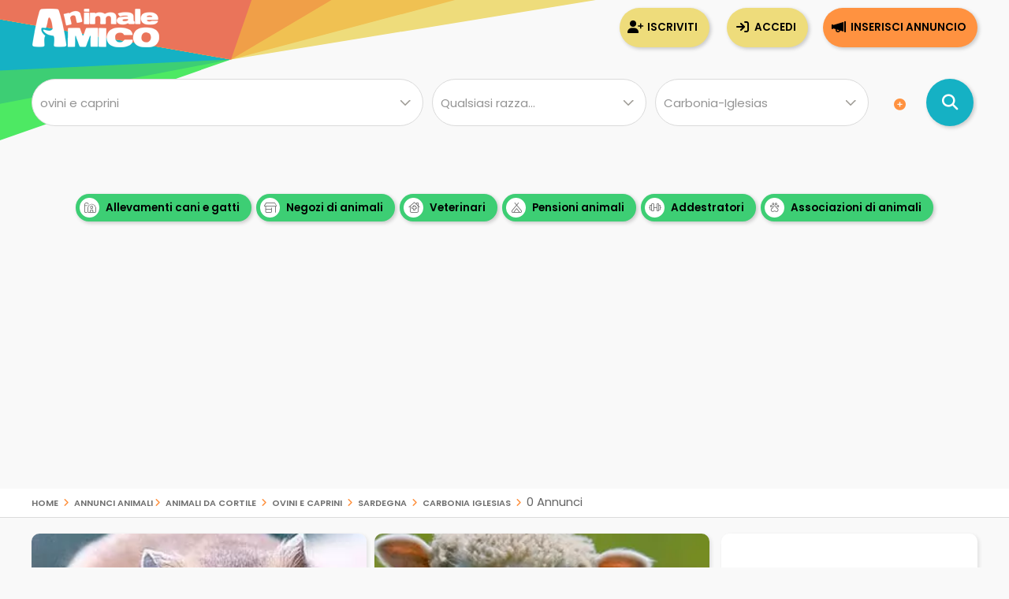

--- FILE ---
content_type: text/html; Charset=UTF-8
request_url: https://www.animaleamico.com/annunci-animali/animali-da-cortile_ovini-e-caprini/tutte-le-razze/sardegna_carbonia-iglesias/
body_size: 60716
content:
<!DOCTYPE html><html lang="it"><head><link rel="canonical" href="https://www.animaleamico.com/annunci-animali/animali-da-cortile_ovini-e-caprini/sardegna_carbonia-iglesias/"><meta charset="utf-8"><title>Annunci carbonia iglesias sardegna di ovini e caprini in regalo, cuccioli in vendita a carbonia iglesias sardegna da Privati e Allevamenti | Pag. 1 di 1</title><meta name="description" content="Trovati 0 Annunci carbonia iglesias sardegna di ovini e caprini in regalo, cuccioli in vendita a carbonia iglesias sardegna da Privati e Allevamenti. Trova cuccioli subito su AnimaleAmico"><meta property="og:site_name" content="Annunci Animali Cuccioli Cani Gatti da allevamenti e privati"><meta property="og:title" content="Annunci carbonia iglesias sardegna di ovini e caprini in regalo, cuccioli in vendita a carbonia iglesias sardegna da Privati e Allevamenti | Pag. 1 di 1"><meta property="og:type" content="website"><meta property="og:url" content="https://www.animaleamico.com/annunci-animali/animali-da-cortile_ovini-e-caprini/sardegna_carbonia-iglesias/"><meta property="og:image" content="https://www.animaleamico.com/template/logo-social.jpg"><meta property="og:description" content="Trovati 0 Annunci carbonia iglesias sardegna di ovini e caprini in regalo, cuccioli in vendita a carbonia iglesias sardegna da Privati e Allevamenti. Trova cuccioli subito su AnimaleAmico"><meta name="DC.title" content="Annunci carbonia iglesias sardegna di ovini e caprini in regalo, cuccioli in vendita a carbonia iglesias sardegna da Privati e Allevamenti | Pag. 1 di 1"><meta name="DC.description" content="Trovati 0 Annunci carbonia iglesias sardegna di ovini e caprini in regalo, cuccioli in vendita a carbonia iglesias sardegna da Privati e Allevamenti. Trova cuccioli subito su AnimaleAmico"><meta name="twitter:card" content="summary"><meta name="twitter:site" content="@AnimaleAmico"><meta name="twitter:title" content="Annunci carbonia iglesias sardegna di ovini e caprini in regalo, cuccioli in vendita a carbonia iglesias sardegna da Privati e Allevamenti | Pag. 1 di 1"><meta name="twitter:description" content="Trovati 0 Annunci carbonia iglesias sardegna di ovini e caprini in regalo, cuccioli in vendita a carbonia iglesias sardegna da Privati e Allevamenti. Trova cuccioli subito su AnimaleAmico"><meta name="twitter:image" content="https://www.animaleamico.com/template/logo-social.jpg"><meta property="fb:app_id" content="220671551775741"><meta property="fb:admins" content="100006424603211"><meta name="viewport" content="width=device-width, user-scalable=yes, initial-scale=1.0, minimum-scale=1.0, maximum-scale=5.0"><meta name="mobile-web-app-capable" content="yes"><meta name="apple-touch-fullscreen" content="yes"><meta name="apple-mobile-web-app-title" content="AnimaleAmico"><meta name="apple-mobile-web-app-capable" content="yes"><meta name="apple-mobile-web-app-status-bar-style" content="default"><link rel="apple-touch-icon" href="/template/apple/apple-touch-icon.png"><link rel="apple-touch-icon" sizes="76x76" href="/template/apple/apple-touch-icon-76x76.png"><link rel="apple-touch-icon" sizes="120x120" href="/template/apple/apple-touch-icon-120x120.png"><link rel="apple-touch-icon" sizes="152x152" href="/template/apple/apple-touch-icon-152x152.png"><link rel="preload" href="/template/css/style.css?v=2025.09.04" as="style" onload="this.onload=null;this.rel='stylesheet'"><noscript><link rel="stylesheet" href="/template/css/style.css?v=2025.09.04"></noscript><meta name="theme-color" content="#ff942b"><link rel="icon" type="image/png" href="/template/ico/favicon.png"><link type="application/rss+xml" rel="alternate" title="Annunci Animali AnimaleAmico.com" href="https://www.animaleamico.com/feedrss.xml"><link rel="preload" href="https://fonts.googleapis.com/css2?family=Poppins:wght@200;400;600&display=swap" as="style" onload="this.onload=null;this.rel='stylesheet'"><noscript><link rel="stylesheet" href="https://fonts.googleapis.com/css2?family=Poppins:wght@200;400;600&display=swap"></noscript><link rel="preload" href="/include/fontawesome/webfonts/fa-solid-900.woff2" as="font" type="font/woff2" crossorigin="anonymous"><link rel="preload" href="/include/fontawesome/webfonts/fa-regular-400.woff2" as="font" type="font/woff2" crossorigin="anonymous"><link rel="preload" href="/include/fontawesome/webfonts/fa-light-300.woff2" as="font" type="font/woff2" crossorigin="anonymous"><link rel="preload" href="/include/fontawesome/webfonts/fa-brands-400.woff2" as="font" type="font/woff2" crossorigin="anonymous"><link rel="preconnect" href="https://code.jquery.com"><link rel="dns-prefetch" href="https://code.jquery.com"><script src="https://code.jquery.com/jquery-3.7.1.min.js" integrity="sha256-/JqT3SQfawRcv/BIHPThkBvs0OEvtFFmqPF/lYI/Cxo=" crossorigin="anonymous"></script><script type="application/ld+json">{"@context": "https://schema.org", "@type": "WebSite", "name": "AnimaleAmico", "url": "https://www.animaleamico.com","sameAs": ["https://www.facebook.com/official.animaleamico/","https://x.com/animaleamico","https://play.google.com/store/apps/details?id=com.animaleamico.www.twa"],"potentialAction": {"@type": "SearchAction","target": "https://www.animaleamico.com/annunci-animali/?k={k}","query-input": "required name=k"}}</script><link rel="manifest" href="/manifest.json"><script>"serviceWorker"in navigator&&(navigator.serviceWorker.register("/sw-workbox.js").then(e=>{}).catch(e=>{}),window.addEventListener("appinstalled",()=>{document.querySelector(".bannerApp")?.style.setProperty("display","none")})),document.addEventListener("DOMContentLoaded",()=>{if(navigator.canShare){let e=document.getElementById("condividiurl");e&&e.addEventListener("click",async()=>{try{await navigator.share({title:document.title,url:document.querySelector("link[rel=canonical]")?.href||location.href,text:"AnimaleAmico"})}catch(e){console.warn("Condivisione fallita:",e)}})}else{let t=document.getElementById("condividiurl");t&&t.style.setProperty("display","none")}});</script><cross-domain-policy><allow-access-from domain="googleads.g.doubleclick.net"><allow-access-from domain="accounts.google.com"><allow-access-from domain="pagead2.googlesyndication.com"><allow-access-from domain="cm.g.doubleclick.net"><allow-access-from domain="google.com"><allow-access-from domain="fundingchoicesmessages.google.com"><allow-access-from domain="mts0.google.com"></cross-domain-policy><script data-ad-client="ca-pub-4873653875070868" async src="https://pagead2.googlesyndication.com/pagead/js/adsbygoogle.js"></script><script async src="https://fundingchoicesmessages.google.com/i/pub-4873653875070868?ers=1" nonce="H0B_GM2bSudMsAdmenX28A"></script><script nonce="H0B_GM2bSudMsAdmenX28A">(function() {function signalGooglefcPresent() {if (!window.frames['googlefcPresent']) {if (document.body) {const iframe = document.createElement('iframe'); iframe.style = 'width: 0; height: 0; border: none; z-index: -1000; left: -1000px; top: -1000px;'; iframe.style.display = 'none'; iframe.name = 'googlefcPresent'; document.body.appendChild(iframe);} else {setTimeout(signalGooglefcPresent, 0);}}}signalGooglefcPresent();})();</script><style>.fc-consent-root .fc-primary-button .fc-button-background{background-color:#ff942b !important}.fc-consent-root .fc-stacks .fc-stack-icon{background-color:#ff942b4f !important;color: #999 !important;}</style></head><body><div class="StylePagina"><div class="Intestazione"><div class="Intestazione0"><div class="pulsantericerca"><em class="far fa-home fa-2x" onclick="window.location.href='/'" id="plshome" style="display:none"></em><em class="far fa-search fa-2x" onclick="BoxRicerca()" id="plsfind" style="display:none"></em></div><div id="Avatar" onclick="window.location.href='/'"></div><div id="collapse-menu-accedi" onclick="MenuAccedi()" style="display:none"><em class="far fa-bars fa-2x"></em></div></div><div id="cont-menu-accedi"><div id="accedi-menu"><div class="head-accesso"></div><p class="introaccesso">Ciao! Sei nuovo su AnimaleAmico?<br>Pubblica gratis il tuo annuncio.<br><br></p><button class="tasti bntinserisci" onclick="window.location.href='/accesso/inserisci-annuncio/'">Inserisci annuncio</button><button class="tasti bntaccesso bntalternativo" onclick="window.location.href='/accesso/'">Accedi</button><button class="tasti bntiscriviti bntalternativo" onclick="window.location.href='/accesso/registrazione/'">Iscriviti</button></div></div></div><div id="contenitorericerca"><form method="post"><div id="ricerca"><div id="ricerca1"><div id="ricercalibera"><select name="c" id="c" onchange="ricerca_razza();" aria-label="Cosa cerchi?"><option value="0">Cosa cerchi?</option><optgroup label="cani"><option value="cani_tutti">cani (tutti)</option><option value="cani_cani-taglia-piccola">cani taglia piccola</option><option value="cani_cani-taglia-media">cani taglia media</option><option value="cani_cani-taglia-grande">cani taglia grande</option></optgroup><optgroup label="gatti"><option value="gatti_tutti">gatti (tutti)</option><option value="gatti_gatti-pelo-corto">gatti pelo corto</option><option value="gatti_gatti-pelo-lungo">gatti pelo lungo</option></optgroup><optgroup label="roditori e lagomorfi"><option value="roditori-e-lagomorfi_tutti">roditori e lagomorfi (tutti)</option><option value="roditori-e-lagomorfi_conigli">conigli</option><option value="roditori-e-lagomorfi_cavie">cavie</option><option value="roditori-e-lagomorfi_criceti-e-topi">criceti e topi</option><option value="roditori-e-lagomorfi_furetti">furetti</option><option value="roditori-e-lagomorfi_altri-roditori">altri roditori</option></optgroup><optgroup label="animali da cortile"><option value="animali-da-cortile_tutti">animali da cortile (tutti)</option><option value="animali-da-cortile_cavalli">cavalli</option><option value="animali-da-cortile_asini">asini</option><option value="animali-da-cortile_bovini-e-suini">bovini e suini</option><option value="animali-da-cortile_ovini-e-caprini" selected>ovini e caprini</option><option value="animali-da-cortile_avicoli">avicoli</option><option value="animali-da-cortile_altri-animali">altri animali</option></optgroup><optgroup label="uccelli"><option value="uccelli_tutti">uccelli (tutti)</option><option value="uccelli_pappagalli">pappagalli</option><option value="uccelli_altri-uccelli">altri uccelli</option></optgroup><optgroup label="pesci"><option value="pesci_tutti">pesci (tutti)</option><option value="pesci_pesci-acqua-dolce">pesci acqua dolce</option><option value="pesci_pesci-mare-mediterraneo">pesci mare mediterraneo</option><option value="pesci_pesci-mare-tropicale">pesci mare tropicale</option></optgroup><optgroup label="rettili"><option value="rettili_tutti">rettili (tutti)</option><option value="rettili_tartarughe">tartarughe</option><option value="rettili_iguana">iguana</option><option value="rettili_gechi-e-sauri">gechi e sauri</option><option value="rettili_serpenti">serpenti</option><option value="rettili_altri-rettili">altri rettili</option></optgroup><optgroup label="artropodi e aracnidi"><option value="artropodi-e-aracnidi_tutti">artropodi e aracnidi (tutti)</option><option value="artropodi-e-aracnidi_ragni">ragni</option><option value="artropodi-e-aracnidi_insetti">insetti</option><option value="artropodi-e-aracnidi_scorpioni">scorpioni</option><option value="artropodi-e-aracnidi_altri-artropodi">altri artropodi</option></optgroup></select></div><div id="razze"><select name="r" aria-label="Quale razza?"><option value="0">Qualsiasi razza...</option><option value="agnello">Agnello</option><option value="capra">Capra</option><option value="montone">Montone</option><option value="pecora">Pecora</option></select></div><div><select name="p" id="p" onchange="ricerca_comune();" aria-label="Dove"><option value="0">Dove?</option><optgroup label="Abruzzo"><option value="abruzzo_regione">Abruzzo (regione)</option><option value="abruzzo_aquila">Aquila</option><option value="abruzzo_chieti">Chieti</option><option value="abruzzo_pescara">Pescara</option><option value="abruzzo_teramo">Teramo</option></optgroup><optgroup label="Basilicata"><option value="basilicata_regione">Basilicata (regione)</option><option value="basilicata_matera">Matera</option><option value="basilicata_potenza">Potenza</option></optgroup><optgroup label="Calabria"><option value="calabria_regione">Calabria (regione)</option><option value="calabria_catanzaro">Catanzaro</option><option value="calabria_cosenza">Cosenza</option><option value="calabria_crotone">Crotone</option><option value="calabria_reggio-calabria">Reggio Calabria</option><option value="calabria_vibo-valentia">Vibo Valentia</option></optgroup><optgroup label="Campania"><option value="campania_regione">Campania (regione)</option><option value="campania_avellino">Avellino</option><option value="campania_benevento">Benevento</option><option value="campania_caserta">Caserta</option><option value="campania_napoli">Napoli</option><option value="campania_salerno">Salerno</option></optgroup><optgroup label="Emilia Romagna"><option value="emilia-romagna_regione">Emilia Romagna (regione)</option><option value="emilia-romagna_bologna">Bologna</option><option value="emilia-romagna_ferrara">Ferrara</option><option value="emilia-romagna_forli-cesena">Forli Cesena</option><option value="emilia-romagna_modena">Modena</option><option value="emilia-romagna_parma">Parma</option><option value="emilia-romagna_piacenza">Piacenza</option><option value="emilia-romagna_ravenna">Ravenna</option><option value="emilia-romagna_reggio-emilia">Reggio Emilia</option><option value="emilia-romagna_rimini">Rimini</option></optgroup><optgroup label="Friuli Venezia Giulia"><option value="friuli-venezia-giulia_regione">Friuli Venezia Giulia (regione)</option><option value="friuli-venezia-giulia_gorizia">Gorizia</option><option value="friuli-venezia-giulia_pordenone">Pordenone</option><option value="friuli-venezia-giulia_trieste">Trieste</option><option value="friuli-venezia-giulia_udine">Udine</option></optgroup><optgroup label="Lazio"><option value="lazio_regione">Lazio (regione)</option><option value="lazio_frosinone">Frosinone</option><option value="lazio_latina">Latina</option><option value="lazio_rieti">Rieti</option><option value="lazio_roma">Roma</option><option value="lazio_viterbo">Viterbo</option></optgroup><optgroup label="Liguria"><option value="liguria_regione">Liguria (regione)</option><option value="liguria_genova">Genova</option><option value="liguria_imperia">Imperia</option><option value="liguria_la-spezia">La Spezia</option><option value="liguria_savona">Savona</option></optgroup><optgroup label="Lombardia"><option value="lombardia_regione">Lombardia (regione)</option><option value="lombardia_bergamo">Bergamo</option><option value="lombardia_brescia">Brescia</option><option value="lombardia_como">Como</option><option value="lombardia_cremona">Cremona</option><option value="lombardia_lecco">Lecco</option><option value="lombardia_lodi">Lodi</option><option value="lombardia_mantova">Mantova</option><option value="lombardia_milano">Milano</option><option value="lombardia_monza-e-brianza">Monza e Brianza</option><option value="lombardia_pavia">Pavia</option><option value="lombardia_sondrio">Sondrio</option><option value="lombardia_varese">Varese</option></optgroup><optgroup label="Marche"><option value="marche_regione">Marche (regione)</option><option value="marche_ancona">Ancona</option><option value="marche_ascoli-piceno">Ascoli Piceno</option><option value="marche_fermo">Fermo</option><option value="marche_macerata">Macerata</option><option value="marche_pesaro-e-urbino">Pesaro e Urbino</option></optgroup><optgroup label="Molise"><option value="molise_regione">Molise (regione)</option><option value="molise_campobasso">Campobasso</option><option value="molise_isernia">Isernia</option></optgroup><optgroup label="Piemonte"><option value="piemonte_regione">Piemonte (regione)</option><option value="piemonte_alessandria">Alessandria</option><option value="piemonte_asti">Asti</option><option value="piemonte_biella">Biella</option><option value="piemonte_cuneo">Cuneo</option><option value="piemonte_novara">Novara</option><option value="piemonte_torino">Torino</option><option value="piemonte_verbano-cusio-ossola">Verbano-Cusio-Ossola</option><option value="piemonte_vercelli">Vercelli</option></optgroup><optgroup label="Puglia"><option value="puglia_regione">Puglia (regione)</option><option value="puglia_bari">Bari</option><option value="puglia_barletta-andria-trani">Barletta-Andria-Trani</option><option value="puglia_brindisi">Brindisi</option><option value="puglia_foggia">Foggia</option><option value="puglia_lecce">Lecce</option><option value="puglia_taranto">Taranto</option></optgroup><optgroup label="Sardegna"><option value="sardegna_regione">Sardegna (regione)</option><option value="sardegna_cagliari">Cagliari</option><option value="sardegna_carbonia-iglesias" selected>Carbonia-Iglesias</option><option value="sardegna_medio-campidano">Medio Campidano</option><option value="sardegna_nuoro">Nuoro</option><option value="sardegna_ogliastra">Ogliastra</option><option value="sardegna_olbia-tempio">Olbia-Tempio</option><option value="sardegna_oristano">Oristano</option><option value="sardegna_sassari">Sassari</option></optgroup><optgroup label="Sicilia"><option value="sicilia_regione">Sicilia (regione)</option><option value="sicilia_agrigento">Agrigento</option><option value="sicilia_caltanissetta">Caltanissetta</option><option value="sicilia_catania">Catania</option><option value="sicilia_enna">Enna</option><option value="sicilia_messina">Messina</option><option value="sicilia_palermo">Palermo</option><option value="sicilia_ragusa">Ragusa</option><option value="sicilia_siracusa">Siracusa</option><option value="sicilia_trapani">Trapani</option></optgroup><optgroup label="Toscana"><option value="toscana_regione">Toscana (regione)</option><option value="toscana_arezzo">Arezzo</option><option value="toscana_firenze">Firenze</option><option value="toscana_grosseto">Grosseto</option><option value="toscana_livorno">Livorno</option><option value="toscana_lucca">Lucca</option><option value="toscana_massa-carrara">Massa Carrara</option><option value="toscana_pisa">Pisa</option><option value="toscana_pistoia">Pistoia</option><option value="toscana_prato">Prato</option><option value="toscana_siena">Siena</option></optgroup><optgroup label="Trentino Alto Adige"><option value="trentino-alto-adige_regione">Trentino Alto Adige (regione)</option><option value="trentino-alto-adige_bolzano">Bolzano</option><option value="trentino-alto-adige_trento">Trento</option></optgroup><optgroup label="Umbria"><option value="umbria_regione">Umbria (regione)</option><option value="umbria_perugia">Perugia</option><option value="umbria_terni">Terni</option></optgroup><optgroup label="Valle d'Aosta"><option value="valle-daosta_regione">Valle d'Aosta (regione)</option><option value="valle-daosta_aosta">Aosta</option></optgroup><optgroup label="Veneto"><option value="veneto_regione">Veneto (regione)</option><option value="veneto_belluno">Belluno</option><option value="veneto_padova">Padova</option><option value="veneto_rovigo">Rovigo</option><option value="veneto_treviso">Treviso</option><option value="veneto_venezia">Venezia</option><option value="veneto_verona">Verona</option><option value="veneto_vicenza">Vicenza</option></optgroup></select></div><em class="fa fa-plus-circle meglio" onclick="$('#opz-ric').slideToggle();" title="Filtro di ricerca dettagliato"></em><div id="opz-ric" style="display:none"><div><select name="t" id="t" aria-label="Tipo di offerta"><option value="0">Tipo di offerta?</option><option value="offro-in-regalo">Regalo o adozione</option><option value="vendita">Vendita</option><option value="accoppiamento">Accoppiamento</option><option value="cerco">Cerco in regalo o in vendita</option><option value="smarrito">Smarrito</option><option value="ritrovato">Ritrovato</option></select></div><div><select name="d" id="d" aria-label="Offerente"><option value="0">Offerente?</option><option value="privato">Privato</option><option value="negozio-animali">Negozio animali</option><option value="associazione-animali">Associazione animali</option><option value="allevamento">Allevamento</option><option value="addestratore">Addestratore</option><option value="veterinario">Veterinario</option><option value="pensione-animali">Pensione animali</option><option value="volontario">Volontario</option></select></div></div></div><div id="ricerca2"><button class="bntcerca" type="submit" name="cerca" value="cerca" aria-label="Cerca annunci di animali"></button></div></div></form><div class="linktesta scattosx"><div><a class="tagcloud" href="/inserzionisti/allevamento/" title="Allevamenti di cani e gatti"><em class="far fa-farm"></em> Allevamenti cani e gatti</a><a class="tagcloud" href="/inserzionisti/negozio-animali/" title="Negozi di animali dove trovare il tuo cucciolo"><em class="far fa-store-alt"></em> Negozi di animali</a><a class="tagcloud" href="/inserzionisti/veterinario/" title="Tutti i Veterinari, trova un veterinario vicino a te"><em class="far fa-clinic-medical"></em> Veterinari</a> <a class="tagcloud" href="/inserzionisti/pensione-animali/" title="Non sai dove lasciare il tuo cucciolo? Trova pensioni e asili per animali"><em class="far fa-campground"></em> Pensioni animali</a> <a class="tagcloud" href="/inserzionisti/addestratore/" title="Trova un addestratore per il tuo cucciolo di cane"><em class="far fa-dumbbell"></em> Addestratori</a><a class="tagcloud" href="/inserzionisti/associazione-animali/" title="Adotta un cucciolo da una Associazione di animali"><em class="far fa-paw-alt"></em> Associazioni di animali</a></div></div></div>
<div id="headsponsor"><div class="AdSenseUnity" style="min-height: 280px;"><ins class="adsbygoogle" style="display:block" data-ad-client="ca-pub-4873653875070868" data-ad-slot="7865578369" data-ad-format="auto" data-full-width-responsive="true"></ins></div><script>(adsbygoogle = window.adsbygoogle || []).push({});</script></div><div class="contsei"><div class="sei"><a href="/" title="Home | Annunci Animali Cuccioli Cani Gatti da allevamenti e privati">Home</a> <em class="fa fa-angle-right"></em> <a href="/annunci-animali/" title="Annunci Animali">Annunci Animali</a><em class="fa fa-angle-right"></em>  <a href='/annunci-animali/animali-da-cortile_tutti/tutte-le-razze/tutta-italia/da-tutti/tutte-le-offerte/' title='Annunci animali da cortile'>animali da cortile</a> <em class="fa fa-angle-right"></em> <a href='/annunci-animali/animali-da-cortile_ovini-e-caprini/tutte-le-razze/tutta-italia/da-tutti/tutte-le-offerte/' title='Annunci ovini e caprini'>ovini e caprini</a> <em class="fa fa-angle-right"></em> <a href='/annunci-animali/animali-da-cortile_ovini-e-caprini/tutte-le-razze/sardegna_regione/da-tutti/tutte-le-offerte/' title='Annunci animali sardegna'>sardegna</a> <em class="fa fa-angle-right"></em> <a href='/annunci-animali/animali-da-cortile_ovini-e-caprini/tutte-le-razze/sardegna_carbonia-iglesias/da-tutti/tutte-le-offerte/' title='Annunci animali carbonia iglesias'>carbonia iglesias</a> <em class="fa fa-angle-right"></em> 0 Annunci</div></div><div class="ContenutoPagina ElencoAnnunci"><div id="suggest"></div><div class="elencosx"><div class="AnnunciTable AdSenseUnity"><div class="adescrizione" style="padding: 0px 1px;width: calc(100% - 2px);top:250px;height:210px"><ins class="adsbygoogle" style="display:inline-block;width:100%;height:210px" data-ad-client="ca-pub-4873653875070868" data-ad-slot="0676055630"></ins><script>(adsbygoogle = window.adsbygoogle || []).push({});</script></div><div class="aimg lozad-background" title="Regalo cuccioli da privato" data-background-image-webp="/include/adsense/images/roditori-e-lagomorfi/9.webp,/include/adsense/images/roditori-e-lagomorfi/9.jpg"></div><div class="aprezzo">regalo</div><div class="acount">8 <em class="fal fa-camera-retro"></em></div></div><div class="AnnunciTable AdSenseUnity"><div class="adescrizione" style="padding: 0px 1px;width: calc(100% - 2px);top:250px;height:210px"><ins class="adsbygoogle" style="display:inline-block;width:100%;height:210px" data-ad-client="ca-pub-4873653875070868" data-ad-slot="0676055630"></ins><script>(adsbygoogle = window.adsbygoogle || []).push({});</script></div><div class="aimg lozad-background" title="Regalo cuccioli da privato" data-background-image-webp="/include/adsense/images/animali-da-cortile/9.webp,/include/adsense/images/animali-da-cortile/9.jpg"></div><div class="aprezzo">regalo</div><div class="acount">3 <em class="fal fa-camera-retro"></em></div></div><div class="AnnunciTable AdSenseUnity"><div class="adescrizione" style="padding: 0px 1px;width: calc(100% - 2px);top:250px;height:210px"><ins class="adsbygoogle" style="display:inline-block;width:100%;height:210px" data-ad-client="ca-pub-4873653875070868" data-ad-slot="0676055630"></ins><script>(adsbygoogle = window.adsbygoogle || []).push({});</script></div><div class="aimg lozad-background" title="Regalo cuccioli da privato" data-background-image-webp="/include/adsense/images/uccelli/15.webp,/include/adsense/images/uccelli/15.jpg"></div><div class="aprezzo">regalo</div><div class="acount">8 <em class="fal fa-camera-retro"></em></div></div><div class="AnnunciTable AdSenseUnity"><div class="adescrizione" style="padding: 0px 1px;width: calc(100% - 2px);top:250px;height:210px"><ins class="adsbygoogle" style="display:inline-block;width:100%;height:210px" data-ad-client="ca-pub-4873653875070868" data-ad-slot="0676055630"></ins><script>(adsbygoogle = window.adsbygoogle || []).push({});</script></div><div class="aimg lozad-background" title="Regalo cuccioli da privato" data-background-image-webp="/include/adsense/images/pesci/0.webp,/include/adsense/images/pesci/0.jpg"></div><div class="aprezzo">regalo</div><div class="acount">6 <em class="fal fa-camera-retro"></em></div></div>
</div><div class="contentsidebar" ><div id="sidebar"><div id="sideAdSense"><ins class="adsbygoogle" style="display:block" data-ad-client="ca-pub-4873653875070868" data-ad-slot="2701439241" data-ad-format="auto" data-full-width-responsive="true"></ins><script>(adsbygoogle = window.adsbygoogle || []).push({});</script></div><div class="sideInserz"><h3>Guarda gli inserzionisti</h3><ul class="sideInserzContent"><li onclick="location.href='/inserzionisti/allevamento/'"><em class="far fa-farm"></em><a href="/inserzionisti/allevamento/" title="Trova contatti, mail telefono di Allevamento">Allevamenti</a><span class="badge">+1.300</span></li><li onclick="location.href='/inserzionisti/negozio-animali/'"><em class="far fa-store-alt"></em><a href="/inserzionisti/negozio-animali/" title="Trova contatti, mail telefono di Negozio animali">Negozi di animali</a><span class="badge">+165</span></li><li onclick="location.href='/inserzionisti/veterinario/'"><em class="far fa-clinic-medical"></em><a href="/inserzionisti/veterinario/" title="Trova contatti, mail telefono di Veterinario">Veterinari</a><span class="badge">+40</span></li><li onclick="location.href='/inserzionisti/pensione-animali/'"><em class="far fa-campground"></em><a href="/inserzionisti/pensione-animali/" title="Trova contatti, mail telefono di Pensione animali">Pensioni di animali</a><span class="badge">+160</span></li><li onclick="location.href='/inserzionisti/addestratore/'"><em class="far fa-dumbbell"></em><a href="/inserzionisti/addestratore/" title="Trova contatti, mail telefono di Addestratore">Addestratori</a><span class="badge">+90</span></li><li onclick="location.href='/inserzionisti/associazione-animali/'"><em class="far fa-dumbbell"></em><a href="/inserzionisti/associazione-animali/" title="Adotta un cucciolo da una Associazione di animali">Associazioni di animali</a><span class="badge">+350</span></li></ul></div><div class="sideEvidenza"><h3>Annunci in evidenza</h3></div><div class="boxminiside"><div class="boximg lozad-background" onclick="window.location.href='/annuncio/vendita-cucciolo-da-privato/2906587/il-regalo-di-natale-piugrave-magico-che-aspettavi-un-batuffolo-damore/'" title="Vendita Il Regalo di Natale Pi&ugrave; Magico Che Aspettavi: un Batuffolo d'Amore! da privato" data-background-image-webp="/public/image/photo_an/697233/2906587/thumb_FT_68041311.webp,/public/image/photo_an/697233/2906587/thumb_FT_68041311.png"></div><div class="boxcontenuto"><div class="boxtitolo"><a href="/annuncio/vendita-cucciolo-da-privato/2906587/il-regalo-di-natale-piugrave-magico-che-aspettavi-un-batuffolo-damore/" title="Vendita Il Regalo di Natale Pi&ugrave; Magico Che Aspettavi: un Batuffolo d'Amore! da privato">Il Regalo di Natale Pi&ugrave; Magico Che Aspettavi: un ...</a>Cosa c'&egrave; di pi&ugrave; magico di un cucciolo sotto l'albero?

DETTAGLI ...</div><div class="boxcount">8 <em class="fal fa-camera-retro"></em></div></div></div><script type="application/ld+json">{ "@context":"https://schema.org",  "@type": "Product", "mpn": "2906587", "sku": "2906587", "url":"https://www.animaleamico.com/annuncio/vendita-cucciolo-da-privato/2906587/il-regalo-di-natale-piugrave-magico-che-aspettavi-un-batuffolo-damore/", "brand": { "@type": "Brand", "name": "AnimaleAmico Annunci Animali" }, "name": "Vendita Il Regalo di Natale Pi&ugrave; Magico Che Aspettavi: un Batuffolo d'Amore! da privato da Privato", "category": "Animals & Pet Supplies > Live Animals",  "image": "https://www.animaleamico.com/public/image/photo_an/697233/2906587/FT_68041311.png",  "description": "Cosa c'&egrave; di pi&ugrave; magico di un cucciolo sotto l'albero?  DETTAGLI DELLE NOSTRE STELLINE DI NATALE:  · Razza: Bichon Frise di pura razza · Sesso: 2 Femmine · Et&agrave;: 7 mesi · Salute: Eccellente - sverminate e con prime vaccinazioni · Documenti: Libretto sanitario inc",  "offers": { "@type": "Offer", "priceCurrency": "EUR", "price": "1050",  "availability": "https://schema.org/InStock", "url": "https://www.animaleamico.com/annuncio/vendita-cucciolo-da-privato/2906587/il-regalo-di-natale-piugrave-magico-che-aspettavi-un-batuffolo-damore/", "priceValidUntil": "2026-07-18" },  "review": { "@type": "Review", "author": { "@type": "Person", "name": "AnimaleAmico Annunci animali" }, "reviewRating": { "@type": "Rating", "ratingValue": "5", "bestRating": "5" }, "reviewBody": "Vendita Il Regalo di Natale Pi&ugrave; Magico Che Aspettavi: un Batuffolo d'Amore! da privato da Privato"},  "aggregateRating": { "@type": "AggregateRating", "itemReviewed": { "@type": "Organization", "name": "AnimaleAmico Annunci animali", "image": "https://www.animaleamico.com/template/logo-social.jpg" }, "reviewCount": "50", "ratingValue": "5", "bestRating": "5", "ratingCount": "5" } } </script><div class="boxminiside"><div class="boximg lozad-background" onclick="window.location.href='/annuncio/vendita-cucciolo-da-privato/2924833/canarini-gloster-in-vendita/'" title="Vendita Canarini gloster in vendita da privato" data-background-image-webp="/public/image/photo_an/735406/2924833/thumb_FT_60950157.webp,/public/image/photo_an/735406/2924833/thumb_FT_60950157.jpg"></div><div class="boxcontenuto"><div class="boxtitolo"><a href="/annuncio/vendita-cucciolo-da-privato/2924833/canarini-gloster-in-vendita/" title="Vendita Canarini gloster in vendita da privato">Canarini gloster in vendita</a>Vendo canarini gloster novelli 2025 ,anellati FOI. Verdi,bianchi, gialli ...</div><div class="boxcount">3 <em class="fal fa-camera-retro"></em></div></div></div><script type="application/ld+json">{ "@context":"https://schema.org",  "@type": "Product", "mpn": "2924833", "sku": "2924833", "url":"https://www.animaleamico.com/annuncio/vendita-cucciolo-da-privato/2924833/canarini-gloster-in-vendita/", "brand": { "@type": "Brand", "name": "AnimaleAmico Annunci Animali" }, "name": "Vendita Canarini gloster in vendita da privato da Privato", "category": "Animals & Pet Supplies > Live Animals",  "image": "https://www.animaleamico.com/public/image/photo_an/735406/2924833/FT_60950157.jpg",  "description": "Vendo canarini gloster novelli 2025 ,anellati FOI. Verdi,bianchi, gialli .  Zona quartiere Aurelio di Roma e Grosseto. ",  "offers": { "@type": "Offer", "priceCurrency": "EUR", "price": "20",  "availability": "https://schema.org/InStock", "url": "https://www.animaleamico.com/annuncio/vendita-cucciolo-da-privato/2924833/canarini-gloster-in-vendita/", "priceValidUntil": "2026-10-02" },  "review": { "@type": "Review", "author": { "@type": "Person", "name": "AnimaleAmico Annunci animali" }, "reviewRating": { "@type": "Rating", "ratingValue": "5", "bestRating": "5" }, "reviewBody": "Vendita Canarini gloster in vendita da privato da Privato"},  "aggregateRating": { "@type": "AggregateRating", "itemReviewed": { "@type": "Organization", "name": "AnimaleAmico Annunci animali", "image": "https://www.animaleamico.com/template/logo-social.jpg" }, "reviewCount": "50", "ratingValue": "5", "bestRating": "5", "ratingCount": "5" } } </script><div class="boxminiside"><div class="boximg lozad-background" onclick="window.location.href='/annuncio/vendita-cucciolo-da-negozio-animali/2886073/barboncini-toy-e-nani-cuccioli-pagamento-a-rate-da-50euromese--consegna-in-tutta-italia/'" title="Vendita BARBONCINI TOY e NANI CUCCIOLI PAGAMENTO A RATE DA 50&euro;/MESE – CONSEGNA IN TUTTA ITALIA da negozio animali" data-background-image-webp="/public/image/photo_an/8584/2886073/thumb_FT_87513845.webp,/public/image/photo_an/8584/2886073/thumb_FT_87513845.jpg"></div><div class="boxcontenuto"><div class="boxtitolo"><a href="/annuncio/vendita-cucciolo-da-negozio-animali/2886073/barboncini-toy-e-nani-cuccioli-pagamento-a-rate-da-50euromese--consegna-in-tutta-italia/" title="Vendita BARBONCINI TOY e NANI CUCCIOLI PAGAMENTO A RATE DA 50&euro;/MESE – CONSEGNA IN TUTTA ITALIA da negozio animali">BARBONCINI TOY e NANI CUCCIOLI PAGAMENTO A RATE DA ...</a>Disponibile uno splendido cucciolo di BARBONCINO presso il nostro centro a ...</div><div class="boxcount">3 <em class="fal fa-camera-retro"></em></div></div><div class="apremium" onclick="location.href='/page/pubblicita/premium/'" title="Utente Premium! Scopri cosa significa"><em class="fa fa-certificate fa-spin"></em><p>Premium</p></div></div><script type="application/ld+json">{ "@context":"https://schema.org",  "@type": "Product", "mpn": "2886073", "sku": "2886073", "url":"https://www.animaleamico.com/annuncio/vendita-cucciolo-da-negozio-animali/2886073/barboncini-toy-e-nani-cuccioli-pagamento-a-rate-da-50euromese--consegna-in-tutta-italia/", "brand": { "@type": "Brand", "name": "AnimaleAmico Annunci Animali" }, "name": "Vendita BARBONCINI TOY e NANI CUCCIOLI PAGAMENTO A RATE DA 50&euro;/MESE – CONSEGNA IN TUTTA ITALIA da negozio animali da Negozio animali", "category": "Animals & Pet Supplies > Live Animals",  "image": "https://www.animaleamico.com/public/image/photo_an/8584/2886073/FT_87513845.jpg",  "description": "Disponibile uno splendido cucciolo di BARBONCINO presso il nostro centro a Milano, allevato con cura e attenzione, perfetto per chi desidera un cucciolo affettuoso, equilibrato e sano.  Il cucciolo viene ceduto:  completamente vaccinato sverminato munito di microchip regolarmente registrato i",  "offers": { "@type": "Offer", "priceCurrency": "EUR", "price": "0",  "availability": "https://schema.org/InStock", "url": "https://www.animaleamico.com/annuncio/vendita-cucciolo-da-negozio-animali/2886073/barboncini-toy-e-nani-cuccioli-pagamento-a-rate-da-50euromese--consegna-in-tutta-italia/", "priceValidUntil": "2026-05-25" },  "review": { "@type": "Review", "author": { "@type": "Person", "name": "AnimaleAmico Annunci animali" }, "reviewRating": { "@type": "Rating", "ratingValue": "5", "bestRating": "5" }, "reviewBody": "Vendita BARBONCINI TOY e NANI CUCCIOLI PAGAMENTO A RATE DA 50&euro;/MESE – CONSEGNA IN TUTTA ITALIA da negozio animali da Negozio animali"},  "aggregateRating": { "@type": "AggregateRating", "itemReviewed": { "@type": "Organization", "name": "AnimaleAmico Annunci animali", "image": "https://www.animaleamico.com/template/logo-social.jpg" }, "reviewCount": "50", "ratingValue": "5", "bestRating": "5", "ratingCount": "5" } } </script><div class="boxminiside"><div class="boximg lozad-background" onclick="window.location.href='/annuncio/vendita-cucciolo-da-negozio-animali/2886082/maine-coon-tabby-cuccioli-pagamento-personalizzato/'" title="Vendita MAINE COON TABBY CUCCIOLI- pagamento personalizzato da negozio animali" data-background-image-webp="/public/image/photo_an/8584/2886082/thumb_FT_72768747.webp,/public/image/photo_an/8584/2886082/thumb_FT_72768747.jpg"></div><div class="boxcontenuto"><div class="boxtitolo"><a href="/annuncio/vendita-cucciolo-da-negozio-animali/2886082/maine-coon-tabby-cuccioli-pagamento-personalizzato/" title="Vendita MAINE COON TABBY CUCCIOLI- pagamento personalizzato da negozio animali">MAINE COON TABBY CUCCIOLI- pagamento personalizzato</a>Bellissima cucciolata di main con, 3 mesi, nata e cresciuta in ambiente ...</div><div class="boxcount">1 <em class="fal fa-camera-retro"></em></div></div><div class="apremium" onclick="location.href='/page/pubblicita/premium/'" title="Utente Premium! Scopri cosa significa"><em class="fa fa-certificate fa-spin"></em><p>Premium</p></div></div><script type="application/ld+json">{ "@context":"https://schema.org",  "@type": "Product", "mpn": "2886082", "sku": "2886082", "url":"https://www.animaleamico.com/annuncio/vendita-cucciolo-da-negozio-animali/2886082/maine-coon-tabby-cuccioli-pagamento-personalizzato/", "brand": { "@type": "Brand", "name": "AnimaleAmico Annunci Animali" }, "name": "Vendita MAINE COON TABBY CUCCIOLI- pagamento personalizzato da negozio animali da Negozio animali", "category": "Animals & Pet Supplies > Live Animals",  "image": "https://www.animaleamico.com/public/image/photo_an/8584/2886082/FT_72768747.jpg",  "description": "Bellissima cucciolata di main con, 3 mesi, nata e cresciuta in ambiente famigliare  Caratteristiche della cucciolata: Et&agrave;: 4 mesi Vaccinazioni sverminazioni eseguite Libretto sanitario completo abituati all'uso della lettiera  Servizi offerti: Pagamenti personalizzati: possibilit&agrave; di con",  "offers": { "@type": "Offer", "priceCurrency": "EUR", "price": "780",  "availability": "https://schema.org/InStock", "url": "https://www.animaleamico.com/annuncio/vendita-cucciolo-da-negozio-animali/2886082/maine-coon-tabby-cuccioli-pagamento-personalizzato/", "priceValidUntil": "2026-05-25" },  "review": { "@type": "Review", "author": { "@type": "Person", "name": "AnimaleAmico Annunci animali" }, "reviewRating": { "@type": "Rating", "ratingValue": "5", "bestRating": "5" }, "reviewBody": "Vendita MAINE COON TABBY CUCCIOLI- pagamento personalizzato da negozio animali da Negozio animali"},  "aggregateRating": { "@type": "AggregateRating", "itemReviewed": { "@type": "Organization", "name": "AnimaleAmico Annunci animali", "image": "https://www.animaleamico.com/template/logo-social.jpg" }, "reviewCount": "50", "ratingValue": "5", "bestRating": "5", "ratingCount": "5" } } </script><div class="boxminiside"><div class="boximg lozad-background" onclick="window.location.href='/annuncio/vendita-cucciolo-da-privato/2923769/cuccioli-cane-corso/'" title="Vendita Cuccioli Cane Corso da privato" data-background-image-webp="/public/image/photo_an/734907/2923769/thumb_FT_46655291.webp,/public/image/photo_an/734907/2923769/thumb_FT_46655291.jpeg"></div><div class="boxcontenuto"><div class="boxtitolo"><a href="/annuncio/vendita-cucciolo-da-privato/2923769/cuccioli-cane-corso/" title="Vendita Cuccioli Cane Corso da privato">Cuccioli Cane Corso</a>Disponibili maschi di cane corso. 
Pronti al 15 dicembre 
Primo vaccino e ...</div><div class="boxcount">6 <em class="fal fa-camera-retro"></em></div></div></div><script type="application/ld+json">{ "@context":"https://schema.org",  "@type": "Product", "mpn": "2923769", "sku": "2923769", "url":"https://www.animaleamico.com/annuncio/vendita-cucciolo-da-privato/2923769/cuccioli-cane-corso/", "brand": { "@type": "Brand", "name": "AnimaleAmico Annunci Animali" }, "name": "Vendita Cuccioli Cane Corso da privato da Privato", "category": "Animals & Pet Supplies > Live Animals",  "image": "https://www.animaleamico.com/public/image/photo_an/734907/2923769/FT_46655291.jpeg",  "description": "Disponibili maschi di cane corso.  Pronti al 15 dicembre  Primo vaccino e pedigree [hidden]whatsapp ",  "offers": { "@type": "Offer", "priceCurrency": "EUR", "price": "800",  "availability": "https://schema.org/InStock", "url": "https://www.animaleamico.com/annuncio/vendita-cucciolo-da-privato/2923769/cuccioli-cane-corso/", "priceValidUntil": "2026-09-26" },  "review": { "@type": "Review", "author": { "@type": "Person", "name": "AnimaleAmico Annunci animali" }, "reviewRating": { "@type": "Rating", "ratingValue": "5", "bestRating": "5" }, "reviewBody": "Vendita Cuccioli Cane Corso da privato da Privato"},  "aggregateRating": { "@type": "AggregateRating", "itemReviewed": { "@type": "Organization", "name": "AnimaleAmico Annunci animali", "image": "https://www.animaleamico.com/template/logo-social.jpg" }, "reviewCount": "50", "ratingValue": "5", "bestRating": "5", "ratingCount": "5" } } </script><div class="sideAdSense"><ins class="adsbygoogle" style="display:block" data-ad-client="ca-pub-4873653875070868" data-ad-slot="2701439241" data-ad-format="auto" data-full-width-responsive="true"></ins><script>(adsbygoogle = window.adsbygoogle || []).push({});</script></div><div class="sideSEOCat"><h1>Annunciovini e caprini in regalo, vendita</h1><h2>Trova subito il tuo nuovo cucciolo di cane in regalo, gatti da privati ed allevamenti</h2><p><strong>Sito internet di annunci animali gratuiti</strong>. Su AnimaleAmico puoi trovare velocemente tanti annunci di animali, <strong> annunci ovini e caprini in regalo</strong> da allevamenti e da privati. Cerca tra migliaia di annunci selezionati il cucciolo dei tuoi sogni, trova inserzionisti che regalano o offrono in adozione anche nella tua citt&agrave;. Puoi pubblicare annunci come cerco cane, cerco gatto, annunci di animali persi e ritrovati. AnimaleAmico &egrave; un sito gratis dedicato agli <strong>annunci di animali</strong>.</p><h3>ovini e caprini in regalo, ovini e caprini in vendita, annunci ovini e caprini da allevamenti e privati</h3><ul><li>ovini e caprini in regalo</li><li>cuccioli ovini e caprini in regalo</li><li>allevamenti ovini e caprini</li><li>ovini e caprini da privato</li></ul></div><div id="catFiltro"><h3>Razze di cane pi&ugrave; ricercate</h3><div class="razzeside" onclick="window.location.href='/annunci-animali/animali-da-cortile_tutti/capra/'"><div class="theimg lozad-background" data-background-image-webp="/public/image/photo_an/nopic.webp,/public/image/photo_an/nopic.png"></div><p><a href="/annunci-animali/animali-da-cortile_tutti/capra/" title="Capra 20 annunci">Capra</a><br>20 annunci</p></div><div class="razzeside" onclick="window.location.href='/annunci-animali/animali-da-cortile_tutti/agnello/'"><div class="theimg lozad-background" data-background-image-webp="/public/image/photo_an/nopic.webp,/public/image/photo_an/nopic.png"></div><p><a href="/annunci-animali/animali-da-cortile_tutti/agnello/" title="Agnello 1 annunci">Agnello</a><br>1 annunci</p></div><div class="razzeside" onclick="window.location.href='/annunci-animali/animali-da-cortile_tutti/pecora/'"><div class="theimg lozad-background" data-background-image-webp="/public/image/photo_an/nopic.webp,/public/image/photo_an/nopic.png"></div><p><a href="/annunci-animali/animali-da-cortile_tutti/pecora/" title="Pecora 1 annunci">Pecora</a><br>1 annunci</p></div></div></div></div></div><div class="footersponsor"><div class="AdSenseUnity" style="min-height: 280px;"><ins class="adsbygoogle" style="display:block" data-ad-client="ca-pub-4873653875070868" data-ad-slot="6005337810" data-ad-format="auto" data-full-width-responsive="true"></ins></div><script>(adsbygoogle = window.adsbygoogle || []).push({});</script></div>
<div class="elencohome"><div><ul><li><a href="/annunci-animali/cani_tutti/" title="Cani annunci, cane in regalo e adozione da privato"><strong>cani</strong></a></li><li><a href="/annunci-animali/cani_cani-taglia-piccola/" title="Cani taglia piccola regalo, annunci vendesi cuccioli di cane">cani taglia piccola</a></li><li><a href="/annunci-animali/cani_cani-taglia-media/" title="Cani taglia media in regalo, annunci vendita cane annunci cuccioli">cani taglia media</a></li><li><a href="/annunci-animali/cani_cani-taglia-grande/" title="Cani taglia grande in regalo, annunci cuccioli vendita cane taglia grande">cani taglia grande</a></li></ul><ul><li><a href="/annunci-animali/gatti_tutti/" title="Gatti annunci in regalo da privati e gatto in vendita da allevamenti"><strong>gatti</strong></a></li><li><a href="/annunci-animali/gatti_gatti-pelo-corto/" title="Gatti pelo corto in regalo, annunci vendo gatto cucciolo">gatti pelo corto</a></li><li><a href="/annunci-animali/gatti_gatti-pelo-lungo/" title="Gatti pelo lungo in regalo, annunci vendo gatto cucciolo">gatti pelo lungo</a></li></ul><ul><li><a href="/annunci-animali/roditori-e-lagomorfi_tutti/" title="Annunci roditori, conigli, cavie, criceti e topi"><strong>roditori</strong></a></li><li><a href="/annunci-animali/roditori-e-lagomorfi_conigli/" title="Annunci conili in regalo, vendita coniglo">conigli</a></li><li><a href="/annunci-animali/roditori-e-lagomorfi_cavie/" title="Cavie annunci in regalo, annunci di cavie">cavie</a></li><li><a href="/annunci-animali/roditori-e-lagomorfi_criceti-e-topi/" title="Criceti in regalo, tanti annunci di topi e topolini">criceti e topi</a></li><li><a href="/annunci-animali/roditori-e-lagomorfi_furetti/" title="Regalo furetto, annunci di furetti in regalo e vendita">furetti</a></li><li><a href="/annunci-animali/roditori-e-lagomorfi_altri-roditori/" title="Annunci di roditori in regalo">altri roditori</a></li></ul><ul><li><a href="/annunci-animali/animali-da-cortile_tutti/" title="Animali da cortile, annunci cavalli, asini bovini ed ovini"><strong>animali da cortile</strong></a></li><li><a href="/annunci-animali/animali-da-cortile_cavalli/" title="Annunci cavalli regalo, Cavalli in vendita">cavalli</a></li><li><a href="/annunci-animali/animali-da-cortile_asini/" title="Asini in regalo, vendita asini online">asini</a></li><li><a href="/annunci-animali/animali-da-cortile_bovini-e-suini/" title="Annunci di bovini e suini, mucche ed animali da cortile">bovini e suini</a></li><li><a href="/annunci-animali/animali-da-cortile_ovini-e-caprini/" title="Capre in vendita, annunci di pecore, ovini e di caprini">ovini e caprini</a></li><li><a href="/annunci-animali/animali-da-cortile_avicoli/" title="Galline in regalo ed annunci di avicoli">avicoli</a></li><li><a href="/annunci-animali/animali-da-cortile_altri-animali/" title="Tutti gli annunci di animali da cortine e stalla">altri animali</a></li></ul><ul><li><a href="/annunci-animali/uccelli_tutti/" title="Annunci uccelli, pappagalli, parrocchetti e volatili in regalo"><strong>uccelli</strong></a></li><li><a href="/annunci-animali/uccelli_pappagalli/" title="Annunci pappagalli in regalo, vendita parrocchetti e volatili">pappagalli</a></li><li><a href="/annunci-animali/uccelli_altri-uccelli/" title="Annunci di volatili in regalo ed in vendita in tutta italia">altri uccelli</a></li></ul><ul><li><a href="/annunci-animali/pesci_tutti/" title="Annunci pesci da acquario, acqua dolce ed acqua mediterranea"><strong>pesci</strong></a></li><li><a href="/annunci-animali/pesci_pesci-acqua-dolce/" title="Annunci pesci acqua dolce rgalo e pesci in vendita">pesci acqua dolce</a></li><li><a href="/annunci-animali/pesci_pesci-mare-mediterraneo/" title="Pesci di mare mediterraneo in regalo vendesi pesci">pesci mare mediterraneo</a></li><li><a href="/annunci-animali/pesci_pesci-mare-tropicale/" title="Annunci di pesci di mare tropicale in vendita ed in regalo">pesci mare tropicale</a></li></ul><ul><li><a href="/annunci-animali/rettili_tutti/" title="Rettili, tartarughe, iguana e gechi in vendita e regalo"><strong>rettili e tartarughe</strong></a></li><li><a href="/annunci-animali/rettili_tartarughe/" title="Annunci di tartarughe in regalo, tartarughe terrestri in vendita">tartarughe</a></li><li><a href="/annunci-animali/rettili_iguana/" title="Iguana in regalo, annunci di iguana in vendita da privato">iguana</a></li><li><a href="/annunci-animali/rettili_gechi-e-sauri/" title="Annunci gechi e sauri">gechi e sauri</a></li><li><a href="/annunci-animali/rettili_serpenti/" title="Serpenti annunci in regalo, tutte le razze di serpenti in vendita">serpenti</a></li><li><a href="/annunci-animali/rettili_altri-rettili/" title="Annunci rettili in regalo, vendo, cerco rettili">altri rettili</a></li></ul><ul><li><a href="/annunci-animali/artropodi-e-aracnidi_tutti/" title="Annunci artropodi e aracnidi, ragni, insetti scorpioni in regalo"><strong>artropodi e aracnidi</strong></a></li><li><a href="/annunci-animali/artropodi-e-aracnidi_ragni/" title="Annunci ragni in vendita">ragni</a></li><li><a href="/annunci-animali/artropodi-e-aracnidi_insetti/" title="Vendo insetti, annunci di insetti in vendita">insetti</a></li><li><a href="/annunci-animali/artropodi-e-aracnidi_scorpioni/" title="Annunci di scorpioni in vendita ed in regalo da privato">scorpioni</a></li><li><a href="/annunci-animali/artropodi-e-aracnidi_altri-artropodi/" title="Annunci artropodi in regalo, artropodi in vendita">altri artropodi</a></li></ul></div></div><div id="Footer"><div class="MenuFooterElements"><div id="contenitorepage-foot-menu"><div id="foot-menu"><ul><li style="display:none" id="men0"><a href="/" title="Home | Annunci Animali Cani Cuccioli regalo da allevamenti e privati">Home</a></li><li id="men1"><a href="/page/pubblicita/" title="Pubblicità | Annunci in evidenza, servizio Premium e chat extra">Pubblicità</a><ul><li><a href="/page/pubblicita/annuncio-in-evidenza/" title="Annuncio in evidenza | Annuncio in evidenza, metti il tuo annuncio in prima pagina">Annuncio in evidenza</a></li><li><a href="/page/pubblicita/premium/" title="Diventa Premium | Diventa Premium e sblocca tutti i limiti">Diventa Premium</a></li><li><a href="/page/pubblicita/chat/" title="Espandi Chat | Espandi le Chat per rispondere ai messaggi">Espandi Chat</a></li><li><a href="/page/pubblicita/pagina-utente/" title="Pagina utente | Pagina utente con i tuoi annunci ed il tuoi riferimenti">Pagina utente</a></li><li><a href="/page/pubblicita/banner-advertising/" title="Banner advertising | Banner su portale di annunci animali">Banner advertising</a></li></ul></li><li id="men2"><a href="/page/sicurezza/" title="Sicurezza | Sicurezza del sito | suggerimenti e controllo degli annunci">Sicurezza</a><ul><li><a href="/page/sicurezza/consigli-per-la-sicurezza/" title="Consigli per la sicurezza | Consigli per la sicurezza, come contattare gli utenti in modo sicuro">Consigli per la sicurezza</a></li><li><a href="/page/sicurezza/best-practices/" title="Best practices | Best Practices | consigli per pubblicare annunci perfetti">Best practices</a></li><li><a href="/page/sicurezza/assistenza/" title="Assistenza | Assistenza e supporto di AnimaleAmico annunci animali">Assistenza</a></li><li><a href="/accesso/recupera/" title="Recupero dati di accesso | Non ricordo la password">Recupero password</a></li></ul></li><li id="men3"><a href="/page/regolamento/" title="Regolamento | Come si usa un sito di annunci animali">Regolamento</a><ul><li><a href="/page/regolamento/privacy/" title="Privacy policy | Annunci animali trattamento dei dati personali privacy">Privacy policy</a></li><li><a href="/page/regolamento/termini-duso/" title="Termini d'uso | Termini d'uso AnimaleAmico annunci animali">Termini d'uso</a></li><li><a href="/accesso/registrazione/" title="Iscriviti gratis su AnimaleAmico | Pubblica annunci, rispondi in chat, consulta le statistiche e non solo">Iscriviti</a></li><li><a href="/accesso/" title="Effettua l'accesso | Entra nella tua dashboard per gestire i tuoi annunci e rispondere in chat">Accedi</a></li><li><a href="/accesso/inserisci-annuncio/" title="Pubblica il tuo annuncio Gratis su AnimaleAmico annunci animali">Inserisci annuncio</a></li></ul></li><li id="men4"><a href="/page/staff-animaleamico/" title="Staff AnimaleAmico | Staff AnimaleAmico scopri chi c'è dietro ad un sito annunci animali">Staff AnimaleAmico</a><ul><li><a href="/page/staff-animaleamico/chi-siamo/" title="Chi siamo | Chi siamo, lo staff di annuncianimali di AnimaleAmico">Chi siamo</a></li><li><a href="/page/staff-animaleamico/cosa-facciamo/" title="Cosa facciamo | Controlliamo gli annunci e teniamo alla tua sicurezza">Cosa facciamo</a></li><li><a href="/page/staff-animaleamico/contatta-la-redazione/" title="Contatta la redazione | AnimaleAmico | Contatta lo staff">Contatta la redazione</a></li></ul></li><li id="men5"><a href="/page/risorse-utili/" title="Risorse utili | Dall'atlante delle razze ai migliori suggerimenti | AnimaleAmico">Risorse utili</a><ul><li><a href="/inserzionisti/" title="Inserzionisti | Cechi un allevamento, associazione, veterinario, pensione per il tuo cucciolo?">Inserzionisti</a></li><li><a href="/blog/" title="Blog AnimaleAmico">Blog AnimaleAmico</a></li><li><a href="/razze/" title="Atlante delle razze | Wiki atlante delle razze di AnimaleAmico.com">Atlante delle razze</a></li><li><a href="/page/risorse-utili/scambio-banner/" title="Scambio banner | Scambio banner sito annunci animali AnimaleAmico.com">Scambio banner</a></li></ul></li><li style="display:none" id="men6"><a href="/page/annunci-cuccioli-cane-in-regalo/" title="Annunci cuccioli cane in regalo | Annunci cuccioli cane in regalo">Annunci cuccioli cane in regalo</a></li></ul></div></div><p><noscript><a href="https://www.facebook.com/official.animaleamico/" title="Annunci animali su facebook">Annunci animali su facebook</a><a href="https://x.com/animaleamico" title="AnimaleAmico annunci animali su twitter">AnimaleAmico annunci animali su twitter</a></noscript></p><p class="fbg"><em class="fab fa-facebook-f" onclick="window.open('https://www.facebook.com/official.animaleamico/','_blank')"></em><a href="https://play.google.com/store/apps/details?id=com.animaleamico.www.twa" target="_blank" title="Download APP AnimaleAmico on Google Play Store"><img src="/template/gplay-badge.png" alt="App AnimaleAmico on Google Play" style="width:135px;height:40px"></a></p></div><div class="PowerBy"><img src="/template/A.svg" alt="AnimaleAmico | Annunci animali cani piccola taglia e cuccioli di gatto in regalo" style="width:34px;height:40px"><p>&copy;2025 <a href="https://www.animaleamico.com/" title="Annunci Animali Cani Gatti">animaleamico.com - Annunci Animali</a><br>Power by <a href="https://www.creative-studio.it/" target="_blank" title="Sviluppo siti web Milano, Realizzazione siti web Monza Brianza">Creative Studio</a> - PI: 039704400960</p></div></div><script src="https://code.jquery.com/ui/1.13.1/jquery-ui.min.js" integrity="sha256-eTyxS0rkjpLEo16uXTS0uVCS4815lc40K2iVpWDvdSY=" crossorigin="anonymous"></script><link rel="stylesheet" href="/include/js/jquery/jquery-ui-1.13.2.min.css"><link rel="stylesheet" href="/template/css/fontawesome-local.css"><link rel="preload" href="/include/fontawesome/css/all.min.css" as="style" onload="this.rel='stylesheet'"><noscript><link rel="stylesheet" href="/include/fontawesome/css/all.min.css"></noscript><script src="/include/js/stickykit/stickykit.js"></script><script src="/include/js/appear/index.js"></script><script>!function(e){var t,o={className:"autosizejs",id:"autosizejs",append:"\n",callback:!1,resizeDelay:10,placeholder:!0},i='<textarea aria-label="scrivi il testo" tabindex="-1" style="position:absolute; top:-999px; left:0; right:auto; bottom:auto; border:0; padding: 0; -moz-box-sizing:content-box; -webkit-box-sizing:content-box; box-sizing:content-box; word-wrap:break-word; height:0 !important; min-height:0 !important; overflow:hidden; transition:none; -webkit-transition:none; -moz-transition:none;"/>',a=["fontFamily","fontSize","fontWeight","fontStyle","letterSpacing","textTransform","wordSpacing","textIndent","whiteSpace"],n=e(i).data("autosize",!0)[0];n.style.lineHeight="99px","99px"===e(n).css("lineHeight")&&a.push("lineHeight"),n.style.lineHeight="",e.fn.autosize=function(i){return this.length?(i=e.extend({},o,i||{}),n.parentNode!==document.body&&e(document.body).append(n),this.each(function(){function o(){var t,o=window.getComputedStyle?window.getComputedStyle(u,null):null;o?(t=parseFloat(o.width),("border-box"===o.boxSizing||"border-box"===o.webkitBoxSizing||"border-box"===o.mozBoxSizing)&&e.each(["paddingLeft","paddingRight","borderLeftWidth","borderRightWidth"],function(e,i){t-=parseFloat(o[i])})):t=p.width(),n.style.width=Math.max(t,0)+"px"}function s(){var s={};if(t=u,n.className=i.className,n.id=i.id,d=parseFloat(p.css("maxHeight")),e.each(a,function(e,t){s[t]=p.css(t)}),e(n).css(s).attr("wrap",p.attr("wrap")),o(),window.chrome){var r=u.style.width;u.style.width="0px";{u.offsetWidth}u.style.width=r}}function r(){var e,a;t!==u?s():o(),n.value=!u.value&&i.placeholder?p.attr("placeholder")||"":u.value,n.value+=i.append||"",n.style.overflowY=u.style.overflowY,a=parseFloat(u.style.height)||0,n.scrollTop=0,n.scrollTop=9e4,e=n.scrollTop,d&&e>d?(u.style.overflowY="scroll",e=d):(u.style.overflowY="hidden",c>e&&(e=c)),e+=z,Math.abs(a-e)>.01&&(u.style.height=e+"px",n.className=n.className,w&&i.callback.call(u,u),p.trigger("autosize.resized"))}function l(){clearTimeout(h),h=setTimeout(function(){var e=p.width();e!==b&&(b=e,r())},parseInt(i.resizeDelay,10))}var d,c,h,u=this,p=e(u),z=0,w=e.isFunction(i.callback),f={height:u.style.height,overflow:u.style.overflow,overflowY:u.style.overflowY,wordWrap:u.style.wordWrap,resize:u.style.resize},b=p.width(),g=p.css("resize");p.data("autosize")||(p.data("autosize",!0),("border-box"===p.css("box-sizing")||"border-box"===p.css("-moz-box-sizing")||"border-box"===p.css("-webkit-box-sizing"))&&(z=p.outerHeight()-p.height()),c=Math.max(parseFloat(p.css("minHeight"))-z||0,p.height()),p.css({overflow:"hidden",overflowY:"hidden",wordWrap:"break-word"}),"vertical"===g?p.css("resize","none"):"both"===g&&p.css("resize","horizontal"),"onpropertychange"in u?"oninput"in u?p.on("input.autosize keyup.autosize",r):p.on("propertychange.autosize",function(){"value"===event.propertyName&&r()}):p.on("input.autosize",r),i.resizeDelay!==!1&&e(window).on("resize.autosize",l),p.on("autosize.resize",r),p.on("autosize.resizeIncludeStyle",function(){t=null,r()}),p.on("autosize.destroy",function(){t=null,clearTimeout(h),e(window).off("resize",l),p.off("autosize").off(".autosize").css(f).removeData("autosize")}),r())})):this}}(jQuery||$);</script><script src="/include/js/common.js?v=2025.09.04"></script><script src="/include/js/slick18/slick.min.js" async></script><script async src="https://www.googletagmanager.com/gtag/js?id=G-4V39JDH9XW"></script><script>window.dataLayer = window.dataLayer || []; function gtag(){dataLayer.push(arguments);}gtag('js', new Date()); gtag('set', 'anonymizeIp', true); gtag('config', 'G-4V39JDH9XW');gtag('config', 'AW-1050704413');gtag('event', 'conversion', {'send_to': 'AW-1050704413/3eSKCKfs0tQBEJ30gfUD'});</script><script src="/include/js/lozad/lozad16.js"></script><script>$(function(){var o=lozad(".lozad",{threshold:.1,load:function(o){o.src=o.getAttribute("data-src")}}),e=lozad(".lozad-picture",{threshold:.1}),r=lozad(".lozad-background",{threshold:.1}),d=lozad(".lozad-background-webp",{threshold:.1});o.observe(),e.observe(),r.observe(),d.observe()});</script></div><script type="application/ld+json">{
"@context": "https://schema.org","@type": "BreadcrumbList", "itemListElement": [
{"@type": "ListItem", "position": 1, "item": { "@id": "https://www.animaleamico.com/", "name": "AnimaleAmico" }},{"@type": "ListItem", "position": 2, "item": { "@id": "https://www.animaleamico.com/annunci-animali/", "name": "Annunci Animali" }}
,{"@type": "ListItem", "position": 3, "item": { "@id": "https://www.animaleamico.com/annunci-animali/animali-da-cortile_tutti/", "name": "Annunci animali animali da cortile" }},{"@type": "ListItem", "position": 4, "item": { "@id": "https://www.animaleamico.com/annunci-animali/animali-da-cortile_ovini-e-caprini/", "name": "Annunci animali ovini e caprini" }},{"@type": "ListItem", "position": 6, "item": { "@id": "https://www.animaleamico.com/annunci-animali/animali-da-cortile_ovini-e-caprini/tutte-le-razze/sardegna_regione/", "name": "Annunci animali sardegna" }},{"@type": "ListItem", "position": 7, "item": { "@id": "https://www.animaleamico.com/annunci-animali/animali-da-cortile_ovini-e-caprini/tutte-le-razze/sardegna_carbonia-iglesias/", "name": "Annunci animali carbonia iglesias" }} ]
}</script></body>
</html>


--- FILE ---
content_type: text/html; charset=utf-8
request_url: https://www.google.com/recaptcha/api2/aframe
body_size: 135
content:
<!DOCTYPE HTML><html><head><meta http-equiv="content-type" content="text/html; charset=UTF-8"></head><body><script nonce="yFvHHpzOsDtB-ajrhpKwsA">/** Anti-fraud and anti-abuse applications only. See google.com/recaptcha */ try{var clients={'sodar':'https://pagead2.googlesyndication.com/pagead/sodar?'};window.addEventListener("message",function(a){try{if(a.source===window.parent){var b=JSON.parse(a.data);var c=clients[b['id']];if(c){var d=document.createElement('img');d.src=c+b['params']+'&rc='+(localStorage.getItem("rc::a")?sessionStorage.getItem("rc::b"):"");window.document.body.appendChild(d);sessionStorage.setItem("rc::e",parseInt(sessionStorage.getItem("rc::e")||0)+1);localStorage.setItem("rc::h",'1765141105542');}}}catch(b){}});window.parent.postMessage("_grecaptcha_ready", "*");}catch(b){}</script></body></html>

--- FILE ---
content_type: image/svg+xml
request_url: https://www.animaleamico.com/template/sotto.svg
body_size: 1097
content:
<?xml version="1.0" encoding="utf-8"?>
<!-- Generator: Adobe Illustrator 27.9.0, SVG Export Plug-In . SVG Version: 6.00 Build 0)  -->
<svg version="1.1" id="Livello_1" xmlns="http://www.w3.org/2000/svg" xmlns:xlink="http://www.w3.org/1999/xlink" x="0px" y="0px"
	 viewBox="0 0 425.2 42.5" style="enable-background:new 0 0 425.2 42.5;" xml:space="preserve">
<style type="text/css">
	.st0{fill:#15B1C4;}
	.st1{fill:#3DCE74;}
	.st2{fill:#4DE963;}
	.st3{fill:#EEDC7B;}
	.st4{fill:#F0C152;}
	.st5{fill:#F09F48;}
	.st6{fill:#EA745A;}
</style>
<g>
	<g>
		<polygon class="st0" points="425.2,0 312.8,11.2 425.2,36.4 		"/>
	</g>
</g>
<g>
	<g>
		<g>
			<polygon class="st1" points="312.8,11.2 357,42.5 425.3,42.5 425.2,36.4 			"/>
		</g>
	</g>
</g>
<g>
	<g>
		<g>
			<polygon class="st2" points="312.8,11.2 306.9,42.5 357,42.5 			"/>
		</g>
	</g>
</g>
<g>
	<g>
		<g>
			<polygon class="st3" points="312.8,11.2 273.7,42.5 306.9,42.5 			"/>
		</g>
	</g>
</g>
<g>
	<g>
		<g>
			<polygon class="st4" points="312.8,11.2 215.3,42.5 273.7,42.5 			"/>
		</g>
	</g>
</g>
<g>
	<g>
		<g>
			<polygon class="st5" points="312.8,11.2 215.3,42.5 121.9,42.5 			"/>
		</g>
	</g>
</g>
<g>
	<g>
		<g>
			<polygon class="st6" points="312.8,11.2 0,42.5 121.9,42.5 			"/>
		</g>
	</g>
</g>
</svg>


--- FILE ---
content_type: application/javascript; charset=utf-8
request_url: https://fundingchoicesmessages.google.com/f/AGSKWxXVrITXROvEEuRxyH_nROI_TdO8NDsS4mRnOT21zhAuz_IeozvK11hpczc06oYZWAAdt9xU1RYOeC24mA7tp2COFnwRYAwGjQPaP6S7gx3iQyey2iE9_FeqO4Lhce93ZJHNMGkdwY9p7GuyEqE1SFfyOCjb6EVeciu6OWV-ks6QhQXBGxfICeT2gIlQ/__ad_handler.://adcl./logad?/fetchJsAd./adverthorisontalfullwidth.
body_size: -1858
content:
window['f63843fc-76ed-4321-bebe-0fafe181dcb5'] = true;